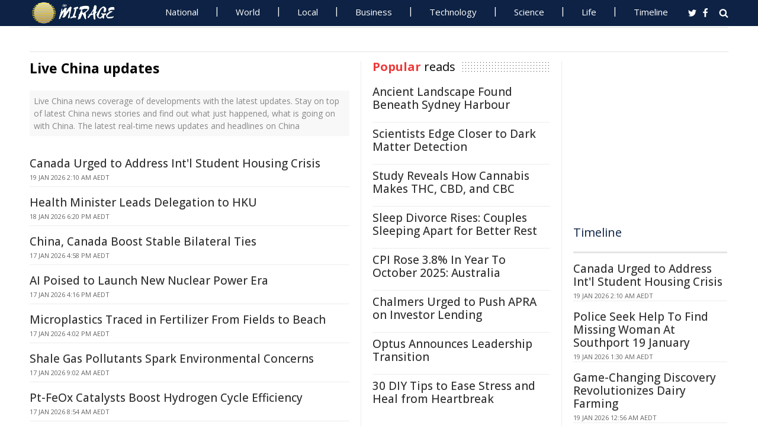

--- FILE ---
content_type: text/html; charset=UTF-8
request_url: https://www.miragenews.com/tag/china/
body_size: 11838
content:
<!DOCTYPE html>
<html lang="en-AU">
<head>
<meta charset="UTF-8">
<meta name="viewport" content="width=device-width, initial-scale=1">
<meta property="fb:pages" content="756916821089723" />
<meta http-equiv="refresh" content="260">
<meta name="robots" content="max-image-preview:large">

<link rel="canonical" href="https://www.miragenews.com/tag/china/">
   <title>Live China updates | Mirage News</title>
<meta name="description" content="Live China news coverage of developments with the latest updates. Stay on top of latest China news stories and find out what just happened, what is going on with China. The latest real-time news updates and headlines on China">
<meta property="og:description" content="Live China news coverage of developments with the latest updates. Stay on top of latest China news stories and find out what just happened, what is going on with China. The latest real-time news updates and headlines on China">

<meta property="og:site_name" content="Mirage News">
<meta property="article:publisher" content="https://www.facebook.com/miragenews" />
<meta property="og:locale" content="en_AU" />
<meta property="og:url" content="https://www.miragenews.com/tag/china/" />
<meta property="og:title" content="Live China updates" />
<meta property="og:image:width" content="450" />
<meta property="og:image:height" content="250" />
<meta property="og:type" content="website" />
 <meta property="og:image" content="https://cdn1.miragenews.com/wp-content/uploads/def_rota/news2.jpeg" />
<script type='application/ld+json'>{"@context":"https://schema.org","@type":"Organization","name":"Mirage News","url":"https://www.miragenews.com","logo":"https://www.miragenews.com/wp-content/themes/mirage/images/mirage_lg.png","sameAs":["https://www.facebook.com/miragenews/","https://twitter.com/MiragenewsCom"],"description":"Wollongong-based online news outlet covering Australia and beyond. If you have anything newsworthy - a story, video or picture to share with us, please email us.","address":{"@type":"PostalAddress","streetAddress":"Squires Way","addressLocality":"Wollongong","addressRegion":"Australia"},"contactPoint":[{"@type":"ContactPoint","contactType":"customer service","contactOption":"TollFree","email":"contact@miragenews.com","productSupported":"News","availableLanguage":["English"],"areaServed":"AU"}]}</script>

<script type='application/ld+json'>{"@context":"https://schema.org","@type":"WebSite","url":"https://www.miragenews.com/","potentialAction":{"@type":"SearchAction","target":"https://www.miragenews.com/search/?s={search_term}","query-input":"required name=search_term"}}</script>

<!-- partial head and title -->

<link rel="icon" type="image/png" sizes="96x96" href="/favicon-96x96.png">
<link rel="icon" type="image/png" sizes="32x32" href="/favicon-32x32.png">
<link rel="icon" type="image/png" sizes="16x16" href="/favicon-16x16.png">
<link rel="apple-touch-icon" sizes="180x180" href="/apple-touch-icon.png">
<link rel="manifest" href="/manifest.json">
<link rel="mask-icon" href="/safari-pinned-tab.svg" color="#5bbad5">
<meta name="msapplication-TileColor" content="#ffffff">
<meta name="theme-color" content="#0d2244">

<link href="https://fonts.googleapis.com/css2?family=Open+Sans:ital,wght@0,400;0,500;0,700;1,400&display=swap" rel="stylesheet">

<link href="https://www.miragenews.com/css/app.css?v=1729657442" rel="stylesheet">


<!-- Google tag (gtag.js) -->
<script async src="https://www.googletagmanager.com/gtag/js?id=G-8F1M85GY8L" type="1e6440ae801d28071283d7b3-text/javascript"></script>
<script type="1e6440ae801d28071283d7b3-text/javascript">
  window.dataLayer = window.dataLayer || [];
  function gtag(){dataLayer.push(arguments);}
  gtag('js', new Date());

  gtag('config', 'G-8F1M85GY8L');
</script>
</head>

<body class="tag">

<header id="header">
		
	
				<div class="top main-color-bg">

					<div class="inner-wrap">
<div class="d-logo logo">
	<a target="_top" href="/" title="Mirage News">

<img src="/images/mirage.news-logo.png">
									


								</a>
</div>

<div id="main-menu" class="top-menu"><ul id="menu-menu" class="menu"><li id="menu-item-85" class="menu-item menu-item-type-taxonomy menu-item-object-category menu-item-85"><a target="_top" href="/category/national/">National</a></li><li id="menu-item-86" class="menu-item menu-item-type-taxonomy menu-item-object-category menu-item-has-children menu-item-86"><a target="_top" href="/category/world/">World</a><ul class="sub-menu"><li id="menu-item-214984" class="menu-item menu-item-type-custom menu-item-object-custom menu-item-214984"><a target="_top" href="/tag/canada/">Canada</a></li><li id="menu-item-214985" class="menu-item menu-item-type-custom menu-item-object-custom menu-item-214985"><a target="_top" href="/tag/new-zealand/">New Zealand</a></li><li id="menu-item-214986" class="menu-item menu-item-type-custom menu-item-object-custom menu-item-214986"><a target="_top" href="/tag/uk/">UK</a></li></ul></li><li id="menu-item-214980" class="menu-item menu-item-type-taxonomy menu-item-object-category menu-item-has-children menu-item-214980"><a target="_top" href="/category/national/local/">Local</a><ul class="sub-menu"><li id="menu-item-514151" class="menu-item menu-item-type-custom menu-item-object-custom menu-item-514151"><a target="_top" href="/tag/australia/">Australia</a></li><li id="menu-item-514152" class="menu-item menu-item-type-custom menu-item-object-custom menu-item-514152"><a target="_top" href="/tag/government/">Government</a></li><li id="menu-item-514153" class="menu-item menu-item-type-custom menu-item-object-custom menu-item-514153"><a target="_top" href="/tag/local-council/">Local Council</a></li><li id="menu-item-214992" class="menu-item menu-item-type-custom menu-item-object-custom menu-item-214992"><a target="_top" href="/tag/police/">Police News</a></li></ul></li><li id="menu-item-89" class="menu-item menu-item-type-taxonomy menu-item-object-category menu-item-89"><a target="_top" href="/category/business/">Business</a></li><li id="menu-item-87" class="menu-item menu-item-type-taxonomy menu-item-object-category menu-item-87"><a target="_top" href="/category/technology/">Technology</a></li><li id="menu-item-88" class="menu-item menu-item-type-taxonomy menu-item-object-category menu-item-has-children menu-item-88"><a target="_top" href="/category/science/">Science</a><ul class="sub-menu"><li id="menu-item-214981" class="menu-item menu-item-type-taxonomy menu-item-object-category menu-item-214981"><a target="_top" href="/category/science/education/">Education</a></li></ul></li><li id="menu-item-91" class="menu-item menu-item-type-taxonomy menu-item-object-category menu-item-has-children menu-item-91"><a target="_top" href="/category/life/">Life</a><ul class="sub-menu"><li id="menu-item-94" class="menu-item menu-item-type-taxonomy menu-item-object-category menu-item-94"><a target="_top" href="/category/life/health/">Health</a></li><li id="menu-item-214978" class="menu-item menu-item-type-taxonomy menu-item-object-category menu-item-214978"><a target="_top" href="/category/life/social/">Social</a></li><li id="menu-item-214979" class="menu-item menu-item-type-taxonomy menu-item-object-category menu-item-214979"><a target="_top" href="/category/life/travel/">Travel</a></li><li id="menu-item-214991" class="menu-item menu-item-type-taxonomy menu-item-object-category menu-item-214991"><a target="_top" href="/category/sport/">Sport</a></li><li id="menu-item-514154" class="menu-item menu-item-type-custom menu-item-object-custom menu-item-514154"><a target="_top" href="/tag/university/">University News</a></li></ul></li><li id="menu-item-358987" class="menu-item menu-item-type-custom menu-item-object-custom menu-item-358987"><a target="_top" href="/archives/">Timeline</a></li></ul>
	<select class="select-menu"><option value="#" disabled="" selected>Menu ☰</option></select></div>
						
		
						<div class="search">
							<i class="fa fa-search"></i>
							 
						</div>
						
						<div class="social">
							<ul class="list">
							 
							 
								<li><a rel="noopener" class="twitter" target="_blank" href="https://twitter.com/miragenewscom"><i class="fa fa-twitter"></i></a></li>
							 
								<li><a rel="noopener" class="fb" target="_blank" href="https://www.facebook.com/miragenews"><i class="fa fa-facebook"></i></a></li>
						 
							  
							
							
							</ul>
						</div>
					</div>
				</div>
			 
			
			<div class="logo-wrap clearfix mlogom">
				<div class="inner-wrap">


					<div class="menu-section clearfix">

<nav id="main-menu2" class="clearfix"> 



							 <!-- primary menu --> 
						</nav>
					</div>
					
				</div>				
			</div>			
			
			
<!--# block name="ticker" --><!-- ticker -->
<div class="ticker-section">
	<div class="inner-wrap">
		<div class="ticker" style="visibility: hidden;">
<div class="title">
<i class="fa fa-angle-right"></i>
<span class="main-color">Latest</span> </div>

<ul  class="ticker_post_s">
<li><a href="/canada-urged-to-address-intl-student-housing-1603718/">Canada Urged to Address Int'l Student Housing Crisis</a></li>	
<li><a href="/police-seek-help-to-find-missing-woman-at-1603717/">Police Seek Help To Find Missing Woman At Southport 19 January</a></li>	
<li><a href="/game-changing-discovery-revolutionizes-dairy-1603715/">Game-Changing Discovery Revolutionizes Dairy Farming</a></li>	
<li><a href="/search-on-for-man-after-fall-into-south-coast-1603714/">Search On for Man After Fall Into South Coast Waters</a></li>	
<li><a href="/parramatta-service-centre-site-change-1603713/">Parramatta Service Centre Site Change</a></li>	
<li><a href="/lep-dcp-amendments-open-for-comment-rural-1603712/">LEP, DCP Amendments Open for Comment: Rural Boundary</a></li>	
<li><a href="/research-nature-walks-boost-womens-health-1603711/">Research: Nature Walks Boost Women's Health, Longevity</a></li>	
<li><a href="/extinct-queensland-plant-found-after-58-years-1603710/">Extinct Queensland Plant Found After 58 Years</a></li>	
<li><a href="/police-are-responding-to-serious-crash-at-ramco-1603709/">Police Are Responding To Serious Crash At Ramco Heights</a></li>	
<li><a href="/emergency-crews-responding-to-fire-at-tooperang-1603707/">Emergency Crews Responding To Fire At Tooperang</a></li>	

	</ul>
		</div></div> 

</div>
		
		<!--# endblock -->
                 <!--# include virtual="/__cache/transient/ticker" stub="ticker" -->
			
			
	</header>	

<script defer src="https://www.miragenews.com/js/jq.js" type="1e6440ae801d28071283d7b3-text/javascript"></script>

	<section id="main">

		<div class="inner-wrap">
		
		 
<div id="content" class="post-archive page-tag">

<header class="archive-header">		
			<h1>Live China updates</h1>		
</header>
<div class="archive-desc section">
 
Live China news coverage of developments with the latest updates. Stay on top of latest China news stories and find out what just happened, what is going on with China. The latest real-time news updates and headlines on China
</div>

<div class="archive-postlist">
<div class="sidetabs wwidget-tabs">
  <div class="tabs-content-container">
   <div id="tab1-content" class="tab-content" style="display: block;">
      

 <div  lass="rem-i-s h-280"  >
                                 
		<!-- Responsive 1 -->
<ins class="adsbygoogle"
     style="display:block"
     data-ad-client="ca-pub-4000288052572090"
     data-ad-slot="5191473366"
     data-ad-format="auto"></ins>
<script data-cfasync="false">
     (adsbygoogle = window.adsbygoogle || []).push({});
</script>

</div>


 <div class="item-post" data-index="">
         <div class="post-right"> 
         	<h5><a href="/canada-urged-to-address-intl-student-housing-1603718/">Canada Urged to Address Int'l Student Housing Crisis</a></h5>
         	<div class="entry-meta">
               <span class="date" itemprop="datePublished" content="2026-01-18T15:10:11+00:00">19 Jan 2026 2:10 am AEDT</span>
            </div>
           
         </div>
      </div>


        

 <div class="item-post" data-index="">
         <div class="post-right"> 
         	<h5><a href="/health-minister-leads-delegation-to-hku-1603698/">Health Minister Leads Delegation to HKU</a></h5>
         	<div class="entry-meta">
               <span class="date" itemprop="datePublished" content="2026-01-18T07:20:15+00:00">18 Jan 2026 6:20 pm AEDT</span>
            </div>
           
         </div>
      </div>


        

 <div class="item-post" data-index="">
         <div class="post-right"> 
         	<h5><a href="/china-canada-boost-stable-bilateral-ties-1603619/">China, Canada Boost Stable Bilateral Ties</a></h5>
         	<div class="entry-meta">
               <span class="date" itemprop="datePublished" content="2026-01-17T05:58:47+00:00">17 Jan 2026 4:58 pm AEDT</span>
            </div>
           
         </div>
      </div>


        

 <div class="item-post" data-index="">
         <div class="post-right"> 
         	<h5><a href="/ai-poised-to-launch-new-nuclear-power-era-1603614/">AI Poised to Launch New Nuclear Power Era</a></h5>
         	<div class="entry-meta">
               <span class="date" itemprop="datePublished" content="2026-01-17T05:16:18+00:00">17 Jan 2026 4:16 pm AEDT</span>
            </div>
           
         </div>
      </div>


        

 <div class="item-post" data-index="">
         <div class="post-right"> 
         	<h5><a href="/microplastics-traced-in-fertilizer-from-fields-1603611/">Microplastics Traced in Fertilizer From Fields to Beach</a></h5>
         	<div class="entry-meta">
               <span class="date" itemprop="datePublished" content="2026-01-17T05:02:18+00:00">17 Jan 2026 4:02 pm AEDT</span>
            </div>
           
         </div>
      </div>


        

 <div class="item-post" data-index="">
         <div class="post-right"> 
         	<h5><a href="/shale-gas-pollutants-spark-environmental-1603558/">Shale Gas Pollutants Spark Environmental Concerns</a></h5>
         	<div class="entry-meta">
               <span class="date" itemprop="datePublished" content="2026-01-16T22:02:51+00:00">17 Jan 2026 9:02 am AEDT</span>
            </div>
           
         </div>
      </div>


        

 <div class="item-post" data-index="">
         <div class="post-right"> 
         	<h5><a href="/pt-feox-catalysts-boost-hydrogen-cycle-1603549/">Pt-FeOx Catalysts Boost Hydrogen Cycle Efficiency</a></h5>
         	<div class="entry-meta">
               <span class="date" itemprop="datePublished" content="2026-01-16T21:54:18+00:00">17 Jan 2026 8:54 am AEDT</span>
            </div>
           
         </div>
      </div>


        
 <div  >
                                 
		<!-- Responsive 1 -->
<ins class="adsbygoogle"
     style="display:block"
     data-ad-client="ca-pub-4000288052572090"
     data-ad-slot="5191473366"
     data-ad-format="auto"></ins>
<script data-cfasync="false">
     (adsbygoogle = window.adsbygoogle || []).push({});
</script>

</div>


 <div class="item-post" data-index="">
         <div class="post-right"> 
         	<h5><a href="/minister-hodgson-meets-chinas-energy-chief-wang-1603443/">Minister Hodgson Meets China's Energy Chief Wang</a></h5>
         	<div class="entry-meta">
               <span class="date" itemprop="datePublished" content="2026-01-16T16:25:35+00:00">17 Jan 2026 3:25 am AEDT</span>
            </div>
           
         </div>
      </div>


        

 <div class="item-post" data-index="">
         <div class="post-right"> 
         	<h5><a href="/30-ngos-urge-unhrc-session-after-iran-meeting-1603438/">30 NGOs Urge UNHRC Session After Iran Meeting Stalls</a></h5>
         	<div class="entry-meta">
               <span class="date" itemprop="datePublished" content="2026-01-16T16:16:19+00:00">17 Jan 2026 3:16 am AEDT</span>
            </div>
           
         </div>
      </div>


        

 <div class="item-post" data-index="">
         <div class="post-right"> 
         	<h5><a href="/rwandas-rights-record-faces-universal-review-1603428/">Rwanda's Rights Record Faces Universal Review</a></h5>
         	<div class="entry-meta">
               <span class="date" itemprop="datePublished" content="2026-01-16T15:57:20+00:00">17 Jan 2026 2:57 am AEDT</span>
            </div>
           
         </div>
      </div>


        

 <div class="item-post" data-index="">
         <div class="post-right"> 
         	<h5><a href="/bat-virome-in-indochina-pedv-origins-1603422/">Bat Virome in Indochina: PEDV Origins, Surveillance Gaps</a></h5>
         	<div class="entry-meta">
               <span class="date" itemprop="datePublished" content="2026-01-16T15:46:19+00:00">17 Jan 2026 2:46 am AEDT</span>
            </div>
           
         </div>
      </div>


        

 <div class="item-post" data-index="">
         <div class="post-right"> 
         	<h5><a href="/atlas-unveils-2026-food-medicine-homology-guide-1603421/">Atlas Unveils 2026 Food-Medicine Homology Guide</a></h5>
         	<div class="entry-meta">
               <span class="date" itemprop="datePublished" content="2026-01-16T15:44:17+00:00">17 Jan 2026 2:44 am AEDT</span>
            </div>
           
         </div>
      </div>


        

 <div class="item-post" data-index="">
         <div class="post-right"> 
         	<h5><a href="/greenpeace-pictures-of-week-17-january-1603404/">Greenpeace Pictures Of Week 17 January</a></h5>
         	<div class="entry-meta">
               <span class="date" itemprop="datePublished" content="2026-01-16T14:52:31+00:00">17 Jan 2026 1:52 am AEDT</span>
            </div>
           
         </div>
      </div>


        

 <div class="item-post" data-index="">
         <div class="post-right"> 
         	<h5><a href="/faraday-polarimetric-decoupling-enhances-1603391/">Faraday Polarimetric Decoupling Enhances Gyroscopes</a></h5>
         	<div class="entry-meta">
               <span class="date" itemprop="datePublished" content="2026-01-16T14:34:31+00:00">17 Jan 2026 1:34 am AEDT</span>
            </div>
           
         </div>
      </div>


        
 <div  >
                                 
		<!-- Responsive 1 -->
<ins class="adsbygoogle"
     style="display:block"
     data-ad-client="ca-pub-4000288052572090"
     data-ad-slot="5191473366"
     data-ad-format="auto"></ins>
<script data-cfasync="false">
     (adsbygoogle = window.adsbygoogle || []).push({});
</script>

</div>


 <div class="item-post" data-index="">
         <div class="post-right"> 
         	<h5><a href="/china-neurological-disorders-study-analyzes-1603385/">China Neurological Disorders Study Analyzes Brain Network</a></h5>
         	<div class="entry-meta">
               <span class="date" itemprop="datePublished" content="2026-01-16T14:26:21+00:00">17 Jan 2026 1:26 am AEDT</span>
            </div>
           
         </div>
      </div>


        

 <div class="item-post" data-index="">
         <div class="post-right"> 
         	<h5><a href="/chinas-trade-surplus-hits-record-1-1603374/">China's Trade Surplus Hits Record $1</a></h5>
         	<div class="entry-meta">
               <span class="date" itemprop="datePublished" content="2026-01-16T14:00:42+00:00">17 Jan 2026 1:00 am AEDT</span>
            </div>
           
         </div>
      </div>


        

 <div class="item-post" data-index="">
         <div class="post-right"> 
         	<h5><a href="/greenpeace-pictures-of-week-16-january-1603350/">Greenpeace Pictures Of Week 16 January</a></h5>
         	<div class="entry-meta">
               <span class="date" itemprop="datePublished" content="2026-01-16T13:02:21+00:00">17 Jan 2026 12:02 am AEDT</span>
            </div>
           
         </div>
      </div>


        

 <div class="item-post" data-index="">
         <div class="post-right"> 
         	<h5><a href="/inward-fdi-spurs-new-venture-creation-study-1603322/">Inward FDI Spurs New Venture Creation: Study Finds</a></h5>
         	<div class="entry-meta">
               <span class="date" itemprop="datePublished" content="2026-01-16T11:32:33+00:00">16 Jan 2026 10:32 pm AEDT</span>
            </div>
           
         </div>
      </div>


        

 <div class="item-post" data-index="">
         <div class="post-right"> 
         	<h5><a href="/economists-see-resilience-worry-over-debt-1603284/">Economists See Resilience, Worry Over Debt, Tensions</a></h5>
         	<div class="entry-meta">
               <span class="date" itemprop="datePublished" content="2026-01-16T10:06:48+00:00">16 Jan 2026 9:06 pm AEDT</span>
            </div>
           
         </div>
      </div>


        

 <div class="item-post" data-index="">
         <div class="post-right"> 
         	<h5><a href="/global-ocean-treaty-historic-era-of-cooperation-1603264/">Global Ocean Treaty: Historic Era of Cooperation</a></h5>
         	<div class="entry-meta">
               <span class="date" itemprop="datePublished" content="2026-01-16T09:52:16+00:00">16 Jan 2026 8:52 pm AEDT</span>
            </div>
           
         </div>
      </div>


        

 <div class="item-post" data-index="">
         <div class="post-right"> 
         	<h5><a href="/astronomer-unveils-fast-radio-bursts-binary-1603146/">Astronomer Unveils Fast Radio Bursts' Binary Origin</a></h5>
         	<div class="entry-meta">
               <span class="date" itemprop="datePublished" content="2026-01-16T04:06:24+00:00">16 Jan 2026 3:06 pm AEDT</span>
            </div>
           
         </div>
      </div>


        
 <div  >
                                 
		<!-- Responsive 1 -->
<ins class="adsbygoogle"
     style="display:block"
     data-ad-client="ca-pub-4000288052572090"
     data-ad-slot="5191473366"
     data-ad-format="auto"></ins>
<script data-cfasync="false">
     (adsbygoogle = window.adsbygoogle || []).push({});
</script>

</div>


 <div class="item-post" data-index="">
         <div class="post-right"> 
         	<h5><a href="/international-marine-protection-treaty-now-in-1603124/">International Marine Protection Treaty Now in Force</a></h5>
         	<div class="entry-meta">
               <span class="date" itemprop="datePublished" content="2026-01-16T03:10:50+00:00">16 Jan 2026 2:10 pm AEDT</span>
            </div>
           
         </div>
      </div>


        

 <div class="item-post" data-index="">
         <div class="post-right"> 
         	<h5><a href="/nuclear-power-in-china-to-hit-22-by-2060-1603040/">Nuclear Power in China to Hit 22% by 2060</a></h5>
         	<div class="entry-meta">
               <span class="date" itemprop="datePublished" content="2026-01-16T00:32:20+00:00">16 Jan 2026 11:32 am AEDT</span>
            </div>
           
         </div>
      </div>


        

 <div class="item-post" data-index="">
         <div class="post-right"> 
         	<h5><a href="/iranian-dissident-condemns-tehran-crackdown-to-1602987/">Iranian Dissident Condemns Tehran Crackdown to UNSC</a></h5>
         	<div class="entry-meta">
               <span class="date" itemprop="datePublished" content="2026-01-15T22:48:18+00:00">16 Jan 2026 9:48 am AEDT</span>
            </div>
           
         </div>
      </div>


        

 <div class="item-post" data-index="">
         <div class="post-right"> 
         	<h5><a href="/manufacturing-kicks-off-year-with-momentum-1602976/">Manufacturing Kicks Off Year with Momentum</a></h5>
         	<div class="entry-meta">
               <span class="date" itemprop="datePublished" content="2026-01-15T22:23:10+00:00">16 Jan 2026 9:23 am AEDT</span>
            </div>
           
         </div>
      </div>


        

 <div class="item-post" data-index="">
         <div class="post-right"> 
         	<h5><a href="/dollars-fate-tied-to-historical-deficits-warning-1602928/">Dollar's Fate Tied to Historical Deficits Warning</a></h5>
         	<div class="entry-meta">
               <span class="date" itemprop="datePublished" content="2026-01-15T20:46:18+00:00">16 Jan 2026 7:46 am AEDT</span>
            </div>
           
         </div>
      </div>


        

 <div class="item-post" data-index="">
         <div class="post-right"> 
         	<h5><a href="/research-low-dose-pesticides-cut-wild-fish-1602874/">Research: Low-Dose Pesticides Cut Wild Fish Lifespan</a></h5>
         	<div class="entry-meta">
               <span class="date" itemprop="datePublished" content="2026-01-15T19:03:53+00:00">16 Jan 2026 6:03 am AEDT</span>
            </div>
           
         </div>
      </div>


        

 <div class="item-post" data-index="">
         <div class="post-right"> 
         	<h5><a href="/three-yalies-selected-as-2026-27-schwarzman-1602840/">Three Yalies Selected As 2026-27 Schwarzman Scholars</a></h5>
         	<div class="entry-meta">
               <span class="date" itemprop="datePublished" content="2026-01-15T18:14:22+00:00">16 Jan 2026 5:14 am AEDT</span>
            </div>
           
         </div>
      </div>


        
 <div  >
                                 
		<!-- Responsive 1 -->
<ins class="adsbygoogle"
     style="display:block"
     data-ad-client="ca-pub-4000288052572090"
     data-ad-slot="5191473366"
     data-ad-format="auto"></ins>
<script data-cfasync="false">
     (adsbygoogle = window.adsbygoogle || []).push({});
</script>

</div>


 <div class="item-post" data-index="">
         <div class="post-right"> 
         	<h5><a href="/chinese-teens-frequently-exposed-to-alcohol-1602747/">Chinese Teens Frequently Exposed to Alcohol Early</a></h5>
         	<div class="entry-meta">
               <span class="date" itemprop="datePublished" content="2026-01-15T15:35:07+00:00">16 Jan 2026 2:35 am AEDT</span>
            </div>
           
         </div>
      </div>


        

 <div class="item-post" data-index="">
         <div class="post-right"> 
         	<h5><a href="/23-new-sites-join-global-lighthouse-network-ai-1602725/">23 New Sites Join Global Lighthouse Network, AI Platform Debuts</a></h5>
         	<div class="entry-meta">
               <span class="date" itemprop="datePublished" content="2026-01-15T15:02:51+00:00">16 Jan 2026 2:02 am AEDT</span>
            </div>
           
         </div>
      </div>


        

 <div class="item-post" data-index="">
         <div class="post-right"> 
         	<h5><a href="/climate-changes-role-in-tang-dynastys-fall-1602714/">Climate Changes Role in Tang Dynastys Fall</a></h5>
         	<div class="entry-meta">
               <span class="date" itemprop="datePublished" content="2026-01-15T14:51:10+00:00">16 Jan 2026 1:51 am AEDT</span>
            </div>
           
         </div>
      </div>


        

 <div class="item-post" data-index="">
         <div class="post-right"> 
         	<h5><a href="/injectable-nanorobots-tumor-fighting-reality-1602710/">Injectable Nanorobots: Tumor-Fighting Reality Nears</a></h5>
         	<div class="entry-meta">
               <span class="date" itemprop="datePublished" content="2026-01-15T14:50:35+00:00">16 Jan 2026 1:50 am AEDT</span>
            </div>
           
         </div>
      </div>


        

 <div class="item-post" data-index="">
         <div class="post-right"> 
         	<h5><a href="/markey-center-pioneers-new-lung-cancer-therapy-1602634/">Markey Center Pioneers New Lung Cancer Therapy in US</a></h5>
         	<div class="entry-meta">
               <span class="date" itemprop="datePublished" content="2026-01-15T12:48:34+00:00">15 Jan 2026 11:48 pm AEDT</span>
            </div>
           
         </div>
      </div>


        

 <div class="item-post" data-index="">
         <div class="post-right"> 
         	<h5><a href="/atlanta-still-worlds-busiest-airport-2025-dubai-1602529/">Atlanta Still World's Busiest Airport 2025, Dubai Rises</a></h5>
         	<div class="entry-meta">
               <span class="date" itemprop="datePublished" content="2026-01-15T09:29:17+00:00">15 Jan 2026 8:29 pm AEDT</span>
            </div>
           
         </div>
      </div>


        

 <div class="item-post" data-index="">
         <div class="post-right"> 
         	<h5><a href="/scientists-discover-how-fast-worlds-deltas-are-1602527/">Scientists Discover How Fast World's Deltas Are Sinking</a></h5>
         	<div class="entry-meta">
               <span class="date" itemprop="datePublished" content="2026-01-15T09:28:33+00:00">15 Jan 2026 8:28 pm AEDT</span>
            </div>
           
         </div>
      </div>


        
 <div  >
                                 
		<!-- Responsive 1 -->
<ins class="adsbygoogle"
     style="display:block"
     data-ad-client="ca-pub-4000288052572090"
     data-ad-slot="5191473366"
     data-ad-format="auto"></ins>
<script data-cfasync="false">
     (adsbygoogle = window.adsbygoogle || []).push({});
</script>

</div>


 <div class="item-post" data-index="">
         <div class="post-right"> 
         	<h5><a href="/combatting-antisemitism-hate-and-extremism-bill-1602402/">Combatting Antisemitism, Hate And Extremism Bill 2026</a></h5>
         	<div class="entry-meta">
               <span class="date" itemprop="datePublished" content="2026-01-15T03:28:15+00:00">15 Jan 2026 2:28 pm AEDT</span>
            </div>
           
         </div>
      </div>


        

 <div class="item-post" data-index="">
         <div class="post-right"> 
         	<h5><a href="/australia-eyes-new-reserve-to-counter-china-1602365/">Australia Eyes New Reserve to Counter China Mineral Hold</a></h5>
         	<div class="entry-meta">
               <span class="date" itemprop="datePublished" content="2026-01-15T02:14:19+00:00">15 Jan 2026 1:14 pm AEDT</span>
            </div>
           
         </div>
      </div>


        

 <div class="item-post" data-index="">
         <div class="post-right"> 
         	<h5><a href="/light-catalyzed-strategy-for-precise-aromatic-1602318/">Light-Catalyzed Strategy for Precise Aromatic Amine Modification</a></h5>
         	<div class="entry-meta">
               <span class="date" itemprop="datePublished" content="2026-01-15T00:39:57+00:00">15 Jan 2026 11:39 am AEDT</span>
            </div>
           
         </div>
      </div>


        

 <div class="item-post" data-index="">
         <div class="post-right"> 
         	<h5><a href="/trump-admin-targets-overhaul-of-permitting-1602240/">Trump Admin Targets Overhaul of Permitting System</a></h5>
         	<div class="entry-meta">
               <span class="date" itemprop="datePublished" content="2026-01-14T22:38:20+00:00">15 Jan 2026 9:38 am AEDT</span>
            </div>
           
         </div>
      </div>


        

 <div class="item-post" data-index="">
         <div class="post-right"> 
         	<h5><a href="/kazakhstan-urged-to-drop-charges-for-xinjiang-1602217/">Kazakhstan Urged to Drop Charges for Xinjiang Protests</a></h5>
         	<div class="entry-meta">
               <span class="date" itemprop="datePublished" content="2026-01-14T22:08:17+00:00">15 Jan 2026 9:08 am AEDT</span>
            </div>
           
         </div>
      </div>


        

 <div class="item-post" data-index="">
         <div class="post-right"> 
         	<h5><a href="/potential-new-treatment-for-sepsis-1602207/">Potential New Treatment For Sepsis</a></h5>
         	<div class="entry-meta">
               <span class="date" itemprop="datePublished" content="2026-01-14T22:02:36+00:00">15 Jan 2026 9:02 am AEDT</span>
            </div>
           
         </div>
      </div>


        

 <div class="item-post" data-index="">
         <div class="post-right"> 
         	<h5><a href="/yemen-needs-politics-not-force-envoy-tells-un-1602171/">Yemen Needs Politics, Not Force, Envoy Tells UN Council</a></h5>
         	<div class="entry-meta">
               <span class="date" itemprop="datePublished" content="2026-01-14T21:16:11+00:00">15 Jan 2026 8:16 am AEDT</span>
            </div>
           
         </div>
      </div>


        
 <div  >
                                 
		<!-- Responsive 1 -->
<ins class="adsbygoogle"
     style="display:block"
     data-ad-client="ca-pub-4000288052572090"
     data-ad-slot="5191473366"
     data-ad-format="auto"></ins>
<script data-cfasync="false">
     (adsbygoogle = window.adsbygoogle || []).push({});
</script>

</div>


 <div class="item-post" data-index="">
         <div class="post-right"> 
         	<h5><a href="/tribunal-steel-strapping-injury-from-china-s-1602163/">Tribunal: Steel Strapping Injury from China, S. Korea, Türkiye, Vietnam</a></h5>
         	<div class="entry-meta">
               <span class="date" itemprop="datePublished" content="2026-01-14T21:06:52+00:00">15 Jan 2026 8:06 am AEDT</span>
            </div>
           
         </div>
      </div>


        

 <div class="item-post" data-index="">
         <div class="post-right"> 
         	<h5><a href="/yemens-calm-shatters-amid-rising-hunger-aid-1602074/">Yemen's Calm Shatters Amid Rising Hunger, Aid Limits</a></h5>
         	<div class="entry-meta">
               <span class="date" itemprop="datePublished" content="2026-01-14T18:40:15+00:00">15 Jan 2026 5:40 am AEDT</span>
            </div>
           
         </div>
      </div>


        

 <div class="item-post" data-index="">
         <div class="post-right"> 
         	<h5><a href="/unsc-extends-houthi-red-sea-reporting-by-6-1602048/">UNSC Extends Houthi Red Sea Reporting by 6 Months</a></h5>
         	<div class="entry-meta">
               <span class="date" itemprop="datePublished" content="2026-01-14T17:37:07+00:00">15 Jan 2026 4:37 am AEDT</span>
            </div>
           
         </div>
      </div>


        

 <div class="item-post" data-index="">
         <div class="post-right"> 
         	<h5><a href="/scientists-measure-sinking-speed-of-worlds-1601966/">Scientists Measure Sinking Speed of World's Deltas</a></h5>
         	<div class="entry-meta">
               <span class="date" itemprop="datePublished" content="2026-01-14T16:02:52+00:00">15 Jan 2026 3:02 am AEDT</span>
            </div>
           
         </div>
      </div>


        

 <div class="item-post" data-index="">
         <div class="post-right"> 
         	<h5><a href="/research-bamboo-shows-superfood-promise-1601923/">Research: Bamboo Shows Superfood Promise</a></h5>
         	<div class="entry-meta">
               <span class="date" itemprop="datePublished" content="2026-01-14T14:46:19+00:00">15 Jan 2026 1:46 am AEDT</span>
            </div>
           
         </div>
      </div>


        

 <div class="item-post" data-index="">
         <div class="post-right"> 
         	<h5><a href="/cnop-i-boosts-extreme-rain-forecasts-in-cma-1601898/">CNOP-I Boosts Extreme Rain Forecasts in CMA-MESO System</a></h5>
         	<div class="entry-meta">
               <span class="date" itemprop="datePublished" content="2026-01-14T14:08:18+00:00">15 Jan 2026 1:08 am AEDT</span>
            </div>
           
         </div>
      </div>


        
	</div>
</div>
</div>
		</div>

<div class="pagination">
    

      
  <a class="page-numbers  current " href="/tag/china/">1</a>


   
            
        <a class="page-numbers " href="#" dhref="/tag/china/page/2/">2</a>
    
    
    
        <span class="page-numbers dots">…</span>
   
         <a class="next page-numbers" href="#" dhref="/tag/china/page/2/">Next »</a>
    </div>
 </div>


<div id="sidebar-right" class="sidebar">
<!--# block name="popular" --><aside class="widget"> <div class="widget-title">
<h4 class="title"><span>Popular</span> reads</h4>
</div>		


	<ul class="ul-sec">

 
												 

		<li>					
			 
			<h5><a href="/ancient-landscape-found-beneath-sydney-harbour-1569682/">Ancient Landscape Found Beneath Sydney Harbour</a></h5>	
			
				
		</li>												
										 
 
												 

		<li>					
			 
			<h5><a href="/scientists-edge-closer-to-dark-matter-detection-1577847/">Scientists Edge Closer to Dark Matter Detection</a></h5>	
			
				
		</li>												
										 
 
												 

		<li>					
			 
			<h5><a href="/origins-of-thc-cbd-and-cbc-in-cannabis-revealed-1596596/">Study Reveals How Cannabis Makes THC, CBD, and CBC</a></h5>	
			
				
		</li>												
										 
 
												 

		<li>					
			 
			<h5><a href="/sleep-divorce-rises-couples-sleeping-apart-for-1584550/">Sleep Divorce Rises: Couples Sleeping Apart for Better Rest</a></h5>	
			
				
		</li>												
										 
 
												 

		<li>					
			 
			<h5><a href="/cpi-rose-3-8-in-year-to-october-2025-australia-1577945/">CPI Rose 3.8% In Year To October 2025: Australia</a></h5>	
			
				
		</li>												
										 
 
												 

		<li>					
			 
			<h5><a href="/chalmers-urged-to-push-apra-on-investor-lending-1578748/">Chalmers Urged to Push APRA on Investor Lending</a></h5>	
			
				
		</li>												
										 
 
												 

		<li>					
			 
			<h5><a href="/optus-announces-networks-leadership-transition-1598923/">Optus Announces Leadership Transition</a></h5>	
			
				
		</li>												
										 
 
												 

		<li>					
			 
			<h5><a href="/30-diy-tips-to-ease-stress-and-heal-from-1584217/">30 DIY Tips to Ease Stress and Heal from Heartbreak</a></h5>	
			
				
		</li>												
	

</ul>


</aside>
<!--# endblock -->
                 <!--# include virtual="/__cache/transient/popular" stub="popular" -->
<aside id="text-4" class="widget widget_text"><div class="textwidget"><div style="margin-top:10px">
	<ins class="adsbygoogle"
     style="display:block"
     data-ad-format="autorelaxed"
     data-ad-client="ca-pub-4000288052572090"
     data-ad-slot="9558134829"
 data-matched-content-ui-type="text"
     data-matched-content-rows-num="1"
     data-matched-content-columns-num="1"
     ></ins>
<script data-cfasync="false">
     (adsbygoogle = window.adsbygoogle || []).push({});
</script>
</div>
</div>
</aside>
<aside id="polls-widget" class="widget widget_polls-widget">
	
	<div class="widget-title"><h4><span>Poll</span></h4></div>
	<div id="polls" class="wp-polls">

<form id="polls_form" class="wp-polls-form" data-d="102" data-nonce="vSa98610217687494987Yppt">


<h4>Inflation Expectation: Where do you think inflation is headed in 2026?
	</h4>
<div class="wp-polls-ans">
	<ul class="wp-polls-ul" >
    <li id="ans-1"><input type="radio" name="ans" value="1"> 
	<label>Much lower</label><i class="p-r"></i><i class="p-b"></i></li>
    <li id="ans-2"><input type="radio" name="ans" value="2"> 
	<label>Lower</label><i class="p-r"></i><i class="p-b"></i></li>
    <li id="ans-3"><input type="radio" name="ans" value="3"> 
	<label>About the same</label><i class="p-r"></i><i class="p-b"></i></li>
    <li id="ans-4"><input type="radio" name="ans" value="4"> 
	<label>Higher</label><i class="p-r"></i><i class="p-b"></i></li>
    <li id="ans-5"><input type="radio" name="ans" value="5"> 
	<label>Much higher</label><i class="p-r"></i><i class="p-b"></i></li>
 

</ul>
<i class="total"></i>
<p class="actions">
	<a data-t="b" href="#">« Back</a>
	<a href="#" data-t="v">Vote</a><a data-t="r" href="#">Results »</a></p>

	<small class="msgbox"></small>
</div>


</form>
</div>



</aside>


<aside id="wellthemes_recent_tags_widget-2" class="widget widget_tags" data-animation="fadeInUp"><div class="widget-title"><h4>Popular Topics</h4></div> <div class="tagcloud"><a target="_top" href="/tag/australia/" title="View all posts in Australia"><i class="fa fa-tag"></i>Australia</a><a target="_top" href="/tag/government/" title="View all posts in Government"><i class="fa fa-tag"></i>Government</a><a target="_top" href="/tag/university/" title="View all posts in university"><i class="fa fa-tag"></i>university</a><a target="_top" href="/tag/community/" title="View all posts in community"><i class="fa fa-tag"></i>community</a><a target="_top" href="/tag/police/" title="View all posts in police"><i class="fa fa-tag"></i>police</a><a target="_top" href="/tag/australian/" title="View all posts in Australian"><i class="fa fa-tag"></i>Australian</a><a target="_top" href="/tag/research/" title="View all posts in research"><i class="fa fa-tag"></i>research</a><a target="_top" href="/tag/nsw/" title="View all posts in NSW"><i class="fa fa-tag"></i>NSW</a><a target="_top" href="/tag/victoria/" title="View all posts in Victoria"><i class="fa fa-tag"></i>Victoria</a><a target="_top" href="/tag/professor/" title="View all posts in Professor"><i class="fa fa-tag"></i>Professor</a><a target="_top" href="/tag/health/" title="View all posts in health"><i class="fa fa-tag"></i>health</a><a target="_top" href="/tag/environment/" title="View all posts in environment"><i class="fa fa-tag"></i>environment</a><a target="_top" href="/tag/minister/" title="View all posts in Minister"><i class="fa fa-tag"></i>Minister</a><a target="_top" href="/tag/queensland/" title="View all posts in Queensland"><i class="fa fa-tag"></i>Queensland</a><a target="_top" href="/tag/business/" title="View all posts in business"><i class="fa fa-tag"></i>business</a><a target="_top" href="/tag/council/" title="View all posts in council"><i class="fa fa-tag"></i>council</a><a target="_top" href="/tag/uk/" title="View all posts in UK"><i class="fa fa-tag"></i>UK</a><a target="_top" href="/tag/covid-19/" title="View all posts in covid-19"><i class="fa fa-tag"></i>covid-19</a><a target="_top" href="/tag/local-council/" title="View all posts in local council"><i class="fa fa-tag"></i>local council</a><a target="_top" href="/tag/new-south-wales/" title="View all posts in New South Wales"><i class="fa fa-tag"></i>New South Wales</a><a target="_top" href="/tag/infrastructure/" title="View all posts in infrastructure"><i class="fa fa-tag"></i>infrastructure</a><a target="_top" href="/tag/investment/" title="View all posts in Investment"><i class="fa fa-tag"></i>Investment</a><a target="_top" href="/tag/education/" title="View all posts in education"><i class="fa fa-tag"></i>education</a><a target="_top" href="/tag/technology/" title="View all posts in technology"><i class="fa fa-tag"></i>technology</a><a target="_top" href="/tag/industry/" title="View all posts in industry"><i class="fa fa-tag"></i>industry</a><a target="_top" href="/tag/investigation/" title="View all posts in investigation"><i class="fa fa-tag"></i>investigation</a><a target="_top" href="/tag/auspol/" title="View all posts in AusPol"><i class="fa fa-tag"></i>AusPol</a><a target="_top" href="/tag/united-states/" title="View all posts in United States"><i class="fa fa-tag"></i>United States</a><a target="_top" href="/tag/project/" title="View all posts in project"><i class="fa fa-tag"></i>project</a><a target="_top" href="/tag/crime/" title="View all posts in crime"><i class="fa fa-tag"></i>crime</a><a target="_top" href="/tag/emergency/" title="View all posts in Emergency"><i class="fa fa-tag"></i>Emergency</a><a target="_top" href="/tag/sustainable/" title="View all posts in sustainable"><i class="fa fa-tag"></i>sustainable</a><a target="_top" href="/tag/new-zealand/" title="View all posts in New Zealand"><i class="fa fa-tag"></i>New Zealand</a><a target="_top" href="/tag/uk-government/" title="View all posts in UK Government"><i class="fa fa-tag"></i>UK Government</a><a target="_top" href="/tag/qld/" title="View all posts in QLD"><i class="fa fa-tag"></i>QLD</a><a target="_top" href="/tag/scientists/" title="View all posts in Scientists"><i class="fa fa-tag"></i>Scientists</a><a target="_top" href="/tag/future/" title="View all posts in future"><i class="fa fa-tag"></i>future</a><a target="_top" href="/tag/sydney/" title="View all posts in Sydney"><i class="fa fa-tag"></i>Sydney</a><a target="_top" href="/tag/president/" title="View all posts in President"><i class="fa fa-tag"></i>President</a><a target="_top" href="/tag/climate-change/" title="View all posts in climate change"><i class="fa fa-tag"></i>climate change</a><a target="_top" href="/tag/america/" title="View all posts in america"><i class="fa fa-tag"></i>america</a><a target="_top" href="/tag/impact/" title="View all posts in Impact"><i class="fa fa-tag"></i>Impact</a><a target="_top" href="/tag/court/" title="View all posts in court"><i class="fa fa-tag"></i>court</a><a target="_top" href="/tag/internet/" title="View all posts in Internet"><i class="fa fa-tag"></i>Internet</a><a target="_top" href="/tag/incident/" title="View all posts in incident"><i class="fa fa-tag"></i>incident</a></div>
</aside> <aside id="text-5" class="widget widget_text"><div class="textwidget"><!-- Responsive 1 -->
<ins class="adsbygoogle"
     style="display:block"
     data-ad-client="ca-pub-4000288052572090"
     data-ad-slot="5191473366"
     data-ad-format="auto"></ins>
<script data-cfasync="false">
     (adsbygoogle = window.adsbygoogle || []).push({});
</script></div></aside>

 <aside id="text-16" class="widget widget_text"><div class="textwidget"><div class="hide-in-mob"><!-- Responsive 1 -->
<ins class="adsbygoogle"
     style="display:block"
     data-ad-client="ca-pub-4000288052572090"
     data-ad-slot="5191473366"
     data-ad-format="auto"></ins>
<script data-cfasync="false">
     (adsbygoogle = window.adsbygoogle || []).push({});
</script></div></div>
 </aside>
</div>

 <div id="sidebar-left" class="sidebar">
 <aside id="text-5" class="widget widget_text"><div class="textwidget"><div class="h-250 rem-i-s">
<!-- vertical display for single top -->
<ins class="adsbygoogle"
       style="display:block"
     data-ad-client="ca-pub-4000288052572090"
     data-ad-slot="7666069622"
    data-ad-format="auto"></ins>
<script data-cfasync="false">
     (adsbygoogle = window.adsbygoogle || []).push({});
</script></div></div></aside>
 <aside id="wt_popular_tabs_widget-3" class="widget widget_tabs">
<!--# block name="timeline" --><div class="section-left sidetabs">		

			<div class="tab-titles">
				<ul class="list">
					<li class="active"><a target="_top" href="/archives/">Timeline</a></li>
				</ul>
			</div>
			
			<div class="tabs-content-container">
			
				<div id="tab1-content" class="tab-content">	
					
								

							
							    

								
								<div class="item-post">
									<div class="post-right">										
										<h5><a target="_top" href="/canada-urged-to-address-intl-student-housing-1603718/">Canada Urged to Address Int'l Student Housing Crisis</a></h5>
										<div class="entry-meta">						 
											<span content="2026-01-18T15:10:11+00:00" class="date">19 Jan 2026 2:10 am AEDT</span>			
										</div>					
									</div>
								</div>
																

							
							    

								
								<div class="item-post">
									<div class="post-right">										
										<h5><a target="_top" href="/police-seek-help-to-find-missing-woman-at-1603717/">Police Seek Help To Find Missing Woman At Southport 19 January</a></h5>
										<div class="entry-meta">						 
											<span content="2026-01-18T14:30:28+00:00" class="date">19 Jan 2026 1:30 am AEDT</span>			
										</div>					
									</div>
								</div>
																

							
							    

								
								<div class="item-post">
									<div class="post-right">										
										<h5><a target="_top" href="/game-changing-discovery-revolutionizes-dairy-1603715/">Game-Changing Discovery Revolutionizes Dairy Farming</a></h5>
										<div class="entry-meta">						 
											<span content="2026-01-18T13:56:17+00:00" class="date">19 Jan 2026 12:56 am AEDT</span>			
										</div>					
									</div>
								</div>
																

							
							    

								
								<div class="item-post">
									<div class="post-right">										
										<h5><a target="_top" href="/search-on-for-man-after-fall-into-south-coast-1603714/">Search On for Man After Fall Into South Coast Waters</a></h5>
										<div class="entry-meta">						 
											<span content="2026-01-18T13:34:32+00:00" class="date">19 Jan 2026 12:34 am AEDT</span>			
										</div>					
									</div>
								</div>
																

							
							    

								
								<div class="item-post">
									<div class="post-right">										
										<h5><a target="_top" href="/parramatta-service-centre-site-change-1603713/">Parramatta Service Centre Site Change</a></h5>
										<div class="entry-meta">						 
											<span content="2026-01-18T13:22:49+00:00" class="date">19 Jan 2026 12:22 am AEDT</span>			
										</div>					
									</div>
								</div>
																

							
							    

								
								<div class="item-post">
									<div class="post-right">										
										<h5><a target="_top" href="/lep-dcp-amendments-open-for-comment-rural-1603712/">LEP, DCP Amendments Open for Comment: Rural Boundary</a></h5>
										<div class="entry-meta">						 
											<span content="2026-01-18T13:18:45+00:00" class="date">19 Jan 2026 12:18 am AEDT</span>			
										</div>					
									</div>
								</div>
																

							
							    
							    <div style="margin:15px 0;margin-top:0">
                                 
							    	 <ins class="adsbygoogle"
     style="display:block"
     data-ad-format="fluid"
     data-ad-layout-key="-eg+h-1i-49+dg"
     data-ad-client="ca-pub-4000288052572090"
     data-ad-slot="1358622787"></ins>
<script data-cfasync="false">
     (adsbygoogle = window.adsbygoogle || []).push({});
</script>

							    </div>

							    

								
								<div class="item-post">
									<div class="post-right">										
										<h5><a target="_top" href="/research-nature-walks-boost-womens-health-1603711/">Research: Nature Walks Boost Women's Health, Longevity</a></h5>
										<div class="entry-meta">						 
											<span content="2026-01-18T13:12:57+00:00" class="date">19 Jan 2026 12:12 am AEDT</span>			
										</div>					
									</div>
								</div>
																

							
							    

								
								<div class="item-post">
									<div class="post-right">										
										<h5><a target="_top" href="/extinct-queensland-plant-found-after-58-years-1603710/">Extinct Queensland Plant Found After 58 Years</a></h5>
										<div class="entry-meta">						 
											<span content="2026-01-18T13:04:46+00:00" class="date">19 Jan 2026 12:04 am AEDT</span>			
										</div>					
									</div>
								</div>
																

							
							    

								
								<div class="item-post">
									<div class="post-right">										
										<h5><a target="_top" href="/police-are-responding-to-serious-crash-at-ramco-1603709/">Police Are Responding To Serious Crash At Ramco Heights</a></h5>
										<div class="entry-meta">						 
											<span content="2026-01-18T11:08:10+00:00" class="date">18 Jan 2026 10:08 pm AEDT</span>			
										</div>					
									</div>
								</div>
																

							
							    

								
								<div class="item-post">
									<div class="post-right">										
										<h5><a target="_top" href="/emergency-crews-responding-to-fire-at-tooperang-1603707/">Emergency Crews Responding To Fire At Tooperang</a></h5>
										<div class="entry-meta">						 
											<span content="2026-01-18T10:36:11+00:00" class="date">18 Jan 2026 9:36 pm AEDT</span>			
										</div>					
									</div>
								</div>
																

							
							    

								
								<div class="item-post">
									<div class="post-right">										
										<h5><a target="_top" href="/albanese-retreats-on-bill-after-poll-hit-1603705/">Albanese Retreats on Bill After Poll Hit</a></h5>
										<div class="entry-meta">						 
											<span content="2026-01-18T09:38:18+00:00" class="date">18 Jan 2026 8:38 pm AEDT</span>			
										</div>					
									</div>
								</div>
																

							
							    

								
								<div class="item-post">
									<div class="post-right">										
										<h5><a target="_top" href="/shark-attack-leaves-boy-critical-in-eastern-1603704/">Shark Attack Leaves Boy Critical in Eastern Suburbs</a></h5>
										<div class="entry-meta">						 
											<span content="2026-01-18T08:14:29+00:00" class="date">18 Jan 2026 7:14 pm AEDT</span>			
										</div>					
									</div>
								</div>
																

							
							    
							    <div style="margin:15px 0;margin-top:0">
                                 
							    	 <ins class="adsbygoogle"
     style="display:block"
     data-ad-format="fluid"
     data-ad-layout-key="-eg+h-1i-49+dg"
     data-ad-client="ca-pub-4000288052572090"
     data-ad-slot="1358622787"></ins>
<script data-cfasync="false">
     (adsbygoogle = window.adsbygoogle || []).push({});
</script>

							    </div>

							    

								
								<div class="item-post">
									<div class="post-right">										
										<h5><a target="_top" href="/unlawfully-injuring-police-horse-surfers-1603703/">Unlawfully Injuring Police Horse, Surfers Paradise</a></h5>
										<div class="entry-meta">						 
											<span content="2026-01-18T08:02:28+00:00" class="date">18 Jan 2026 7:02 pm AEDT</span>			
										</div>					
									</div>
								</div>
																

							
							    

								
								<div class="item-post">
									<div class="post-right">										
										<h5><a target="_top" href="/nsw-meets-demand-for-improved-animal-welfare-1603702/">NSW Meets Demand for Improved Animal Welfare Laws</a></h5>
										<div class="entry-meta">						 
											<span content="2026-01-18T07:50:17+00:00" class="date">18 Jan 2026 6:50 pm AEDT</span>			
										</div>					
									</div>
								</div>
																

							
							    

								
								<div class="item-post">
									<div class="post-right">										
										<h5><a target="_top" href="/australia-day-citizenship-at-iconic-opera-house-1603701/">Australia Day Citizenship at Iconic Opera House</a></h5>
										<div class="entry-meta">						 
											<span content="2026-01-18T07:38:17+00:00" class="date">18 Jan 2026 6:38 pm AEDT</span>			
										</div>					
									</div>
								</div>
																

							
							    

								
								<div class="item-post">
									<div class="post-right">										
										<h5><a target="_top" href="/survey-peer-pressure-worries-persist-for-boaties-1603700/">Survey: Peer Pressure Worries Persist for Boaties</a></h5>
										<div class="entry-meta">						 
											<span content="2026-01-18T07:30:13+00:00" class="date">18 Jan 2026 6:30 pm AEDT</span>			
										</div>					
									</div>
								</div>
																

							
							    

								
								<div class="item-post">
									<div class="post-right">										
										<h5><a target="_top" href="/health-minister-leads-delegation-to-hku-1603698/">Health Minister Leads Delegation to HKU</a></h5>
										<div class="entry-meta">						 
											<span content="2026-01-18T07:20:15+00:00" class="date">18 Jan 2026 6:20 pm AEDT</span>			
										</div>					
									</div>
								</div>
																

							
							    

								
								<div class="item-post">
									<div class="post-right">										
										<h5><a target="_top" href="/death-at-coffin-bay-1603697/">Death At Coffin Bay</a></h5>
										<div class="entry-meta">						 
											<span content="2026-01-18T07:14:10+00:00" class="date">18 Jan 2026 6:14 pm AEDT</span>			
										</div>					
									</div>
								</div>
																

							
							    
							    <div style="margin:15px 0;margin-top:0">
                                 
							    	 <ins class="adsbygoogle"
     style="display:block"
     data-ad-format="fluid"
     data-ad-layout-key="-eg+h-1i-49+dg"
     data-ad-client="ca-pub-4000288052572090"
     data-ad-slot="1358622787"></ins>
<script data-cfasync="false">
     (adsbygoogle = window.adsbygoogle || []).push({});
</script>

							    </div>

							    

								
								<div class="item-post">
									<div class="post-right">										
										<h5><a target="_top" href="/new-hospital-for-frankston-delivered-1603696/">New Hospital For Frankston: Delivered</a></h5>
										<div class="entry-meta">						 
											<span content="2026-01-18T07:04:16+00:00" class="date">18 Jan 2026 6:04 pm AEDT</span>			
										</div>					
									</div>
								</div>
																

							
							    

								
								<div class="item-post">
									<div class="post-right">										
										<h5><a target="_top" href="/sudden-death-investigation-gordonvale-1603695/">Sudden Death Investigation, Gordonvale</a></h5>
										<div class="entry-meta">						 
											<span content="2026-01-18T06:40:29+00:00" class="date">18 Jan 2026 5:40 pm AEDT</span>			
										</div>					
									</div>
								</div>
																

							
							    

								
								<div class="item-post">
									<div class="post-right">										
										<h5><a target="_top" href="/national-mourning-day-for-bondi-terror-attack-1603694/">National Mourning Day for Bondi Terror Attack Victims</a></h5>
										<div class="entry-meta">						 
											<span content="2026-01-18T06:28:16+00:00" class="date">18 Jan 2026 5:28 pm AEDT</span>			
										</div>					
									</div>
								</div>
																

							
							    

								
								<div class="item-post">
									<div class="post-right">										
										<h5><a target="_top" href="/found-missing-tramper-kahurangi-national-park-1603693/">Found, Missing Tramper, Kahurangi National Park</a></h5>
										<div class="entry-meta">						 
											<span content="2026-01-18T05:52:28+00:00" class="date">18 Jan 2026 4:52 pm AEDT</span>			
										</div>					
									</div>
								</div>
																

							
							    

								
								<div class="item-post">
									<div class="post-right">										
										<h5><a target="_top" href="/police-appeal-to-locate-woman-missing-from-1603692/">Police Appeal To Locate Woman Missing From Canley Vale 18 January</a></h5>
										<div class="entry-meta">						 
											<span content="2026-01-18T05:20:30+00:00" class="date">18 Jan 2026 4:20 pm AEDT</span>			
										</div>					
									</div>
								</div>
																

							
							    

								
								<div class="item-post">
									<div class="post-right">										
										<h5><a target="_top" href="/police-are-responding-to-fatal-crash-beelerup-1603691/">Police Are Responding To Fatal Crash - Beelerup</a></h5>
										<div class="entry-meta">						 
											<span content="2026-01-18T04:52:30+00:00" class="date">18 Jan 2026 3:52 pm AEDT</span>			
										</div>					
									</div>
								</div>
																

							
							    
							    <div style="margin:15px 0;margin-top:0">
                                 
							    	 <ins class="adsbygoogle"
     style="display:block"
     data-ad-format="fluid"
     data-ad-layout-key="-eg+h-1i-49+dg"
     data-ad-client="ca-pub-4000288052572090"
     data-ad-slot="1358622787"></ins>
<script data-cfasync="false">
     (adsbygoogle = window.adsbygoogle || []).push({});
</script>

							    </div>

							    

								
								<div class="item-post">
									<div class="post-right">										
										<h5><a target="_top" href="/novel-method-disarms-superbugs-heals-chronic-1603689/">Novel Method Disarms Superbugs, Heals Chronic Wounds</a></h5>
										<div class="entry-meta">						 
											<span content="2026-01-18T04:28:14+00:00" class="date">18 Jan 2026 3:28 pm AEDT</span>			
										</div>					
									</div>
								</div>
																

							
							    

								
								<div class="item-post">
									<div class="post-right">										
										<h5><a target="_top" href="/hku-chemists-create-novel-epigenetic-regulator-1603687/">HKU Chemists Create Novel Epigenetic Regulator Inhibitor</a></h5>
										<div class="entry-meta">						 
											<span content="2026-01-18T04:08:14+00:00" class="date">18 Jan 2026 3:08 pm AEDT</span>			
										</div>					
									</div>
								</div>
																

							
							    

								
								<div class="item-post">
									<div class="post-right">										
										<h5><a target="_top" href="/rockhampton-flood-update-1603685/">Rockhampton Flood Update</a></h5>
										<div class="entry-meta">						 
											<span content="2026-01-18T03:56:13+00:00" class="date">18 Jan 2026 2:56 pm AEDT</span>			
										</div>					
									</div>
								</div>
																

							
							    

								
								<div class="item-post">
									<div class="post-right">										
										<h5><a target="_top" href="/new-measures-target-illegal-tobacco-operations-1603684/">New Measures Target Illegal Tobacco Operations</a></h5>
										<div class="entry-meta">						 
											<span content="2026-01-18T03:50:16+00:00" class="date">18 Jan 2026 2:50 pm AEDT</span>			
										</div>					
									</div>
								</div>
															
 <a class="main-color" target="_top" href="/archives/">More News</a> 
				</div>
				
				
			</div>		
		</div>
<!--# endblock -->
                 <!--# include virtual="/__cache/transient/timeline" stub="timeline" -->
 
</aside>
</div>

 
			
	</div><!-- /inner-wrap -->
	</section><!-- /main -->


		<footer id="footer">
		
		<div class="footer-widgets">
			<div class="inner-wrap">			
			<div class="clearfix footer-menu"><nav class="clearfix"><ul id="menu-top-menu" class="menu"><li><a target="_top" href="/archives/">Latest News Updates</a></li><li><a target="_top" href="/privacy-policy/">Privacy Policy</a></li><li><a target="_top" href="/disclaimer/">Disclaimer</a></li><li><a target="_top" href="/code-of-ethics/">Code of Ethics</a></li><li><a target="_top" href="/contact/">Contact Us</a></li><li><a target="_top" href="/about-us/">About Us</a></li><li><a target="_top" href="/complaints/">Complaints</a></li></ul></nav></div>			</div>
		</div><!-- /footer-widgets -->	
			
		<div class="footer-info"><div class="inner-wrap"> <div class="footer-left"><center>Mirage.News real-time media portal. We acknowledge the traditional owners of country throughout Australia.<br> All timestamps on this site are AEST/AEDT and all times in the articles are local times unless indicated otherwise.<div class="fair-use">All trademarks and rights are owned by their respective owners.<br> All content is used for news reporting purposes.
For news reporting purposes, we rely on fair use (fair dealing) <sup> <a href="https://www.copyright.org.au/ACC_Prod/ACC/Information_Sheets/Fair_Dealing__What_Can_I_Use_Without_Permission.aspx" target="_blank">[1]</a></sup> <sup> <a href="https://www.alrc.gov.au/publications/4-case-fair-use/fair-use-promotes" target="_blank"> [2]</a></sup>for textual and media content to keep the public informed on the developments. If you are a person mentioned in the story or you are a copyright holder and believe that any content should be removed, revised or taken down, please <a href="/contact/" target="_blank" style="text-decoration:underline">contact us</a>. See <a href="/disclaimer/" target="_blank" style="text-decoration:underline">our disclaimer page</a>.</div></center></div></div></div>	
	</footer><!-- /footer -->


<div id="fb-root"></div>

<ins class="ads rail-ads r-l">

<!-- include link at the top -->
<!-- left rail -->
<ins class="adsbygoogle adslot_left1"
     style="display:block"
     data-ad-client="ca-pub-4000288052572090"
     data-ad-slot="5764233365"
     data-ad-format="auto"></ins>
<script data-cfasync="false">
(adsbygoogle = window.adsbygoogle || []).push({});
</script>


</ins>



<ins class="ads rail-ads r-r">
     
<!-- include link at the top -->
<!-- right rail -->
<ins class="adsbygoogle adslot_right1"
     style="display:block"
     data-ad-client="ca-pub-4000288052572090"
     data-ad-slot="8717699766"
     data-ad-format="auto"></ins>
<script data-cfasync="false">
(adsbygoogle = window.adsbygoogle || []).push({});
</script>


     </ins> 
<div id="search" class="hide">
    <button type="button" class="close">×</button>
    <form method="GET" action="/search/" autocomplete="none">
      <input type="search" value="" placeholder="" onblur="if (!window.__cfRLUnblockHandlers) return false; this.placeholder=' '" name="s" autocomplete="none" data-cf-modified-1e6440ae801d28071283d7b3-="" />
      <button type="submit" class="btn btn-primary">Search Now</button>
    </form>
</div>



<script defer src="https://www.miragenews.com/js/app.js?v=1768458700" type="1e6440ae801d28071283d7b3-text/javascript"></script>

<script src="/cdn-cgi/scripts/7d0fa10a/cloudflare-static/rocket-loader.min.js" data-cf-settings="1e6440ae801d28071283d7b3-|49" defer></script><script>(function(){function c(){var b=a.contentDocument||a.contentWindow.document;if(b){var d=b.createElement('script');d.innerHTML="window.__CF$cv$params={r:'9bff106d2eade82e',t:'MTc2ODc0OTQ5OA=='};var a=document.createElement('script');a.src='/cdn-cgi/challenge-platform/scripts/jsd/main.js';document.getElementsByTagName('head')[0].appendChild(a);";b.getElementsByTagName('head')[0].appendChild(d)}}if(document.body){var a=document.createElement('iframe');a.height=1;a.width=1;a.style.position='absolute';a.style.top=0;a.style.left=0;a.style.border='none';a.style.visibility='hidden';document.body.appendChild(a);if('loading'!==document.readyState)c();else if(window.addEventListener)document.addEventListener('DOMContentLoaded',c);else{var e=document.onreadystatechange||function(){};document.onreadystatechange=function(b){e(b);'loading'!==document.readyState&&(document.onreadystatechange=e,c())}}}})();</script></body>

</html>